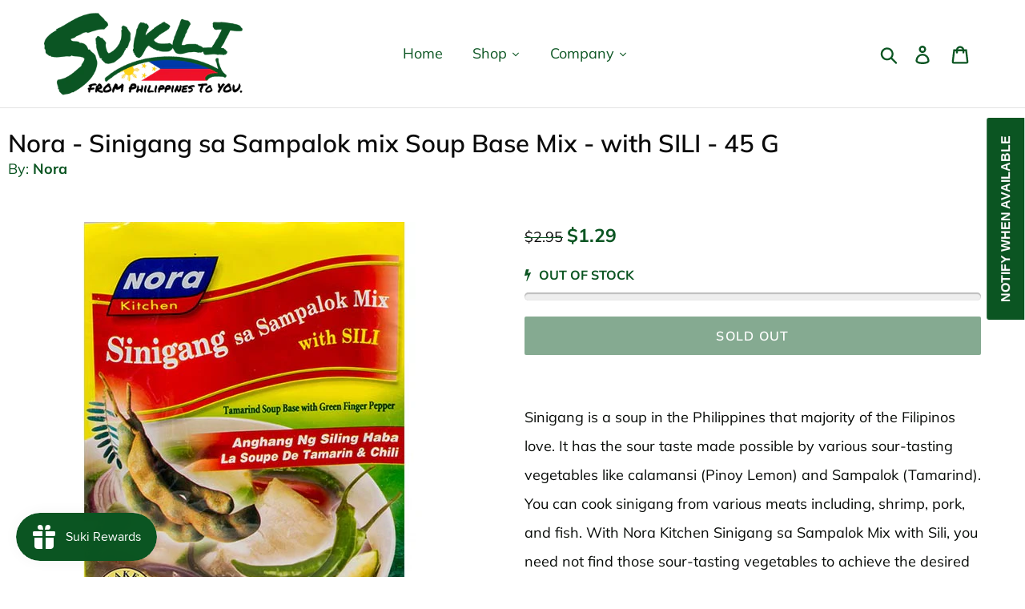

--- FILE ---
content_type: application/javascript; charset=utf-8
request_url: https://searchanise-ef84.kxcdn.com/preload_data.1J2I4f2V2e.js
body_size: 12196
content:
window.Searchanise.preloadedSuggestions=['dried fish','corned beef','spaghetti sauce','magic sarap','bagoong alamang','soy sauce','banana ketchup','all snacks','skyflakes crackers','goldilocks products','cream o','century tuna','beauty products','nata de coco','frozen food','lucky me','fish sauce','barrio fiesta bagoong','lumpia wrapper','cream silk','shrimp paste','coconut milk','star margarine','parol lantern','fish ball','boy bawang','sinigang mix','meat loaf','san miguel purefoods hotdog','lucky me pancit canton','glutinous rice','stick o','bear brand','reno liver spread','all products','beef loaf','filipino snacks','sky flakes','oyster sauce','delimondo corned beef','halo halo','nestle cream','goldilocks polvoron','liver spread','3 in 1 coffee','fruit cocktail','salted egg','pure foods hotdogs','pancit bihon','fudgee bar','bear brand powder milk','purefoods corned beef','tender juicy','corn beef','crispy fry','ube extract','bread pan','sweet rice','all purpose cream','ligo sardines','biscuit crackers','pancit canton','dried mango','jack n jill','fish cracker','eng bee tin','argentina corned beef','calamansi juice','silver swan soy sauce','nagaraya cracker','sotanghon noodles','pan de manila','young coconut strips','mang tomas','magic sarap all-in-one','spanish sardines','peanut butter','pandesal bread','mr gulaman','datu puti','mama sitas','ube yam','banana chips','condensed milk','calamansi extract','potato corner','chicharon bulaklak','gourmet tuyo','barrio fiesta','luxe slim','eng bee tin hopia','knorr seasoning','mogu mogu','salted fish','ube powder','cheese ring','lemon square','mung beans','whitening soap','kikiam frozen','filipino products','frozen goods','glutinous rice flour','coconut cream','lucky me noodles','dried pusit','ding dong','choc nut','tomato sauce','tapioca pearl','rice noodles','bakery products','r kitchen','clover chips','health and beauty product','maxi peel','tamarind candy','pork tocino','buko pandan','suka pinakurat','kojic soap','hot dogs','sweet corn','ginisa mix','sunflower crackers','saba banana','brilliant skin essentials','banana blossom','crab paste','instant noodles','barong tagalog','efficascent oil','gluta lipo','lato sea grapes','sweet pork longanisa','hopia mungo','ufc ketchup','malagkit rice','puto mix','lemon square cheese cake','tinapa flakes','bantayan cebu','palmolive shampoo','san marino','jackfruit langka','powdered milk','monggo bean','nescafé creamy','datu puti vinegar','young coconut','shrimp chips','cheese powder','smoked fish','mang tomas lechon sauce','purefoods hotdog','del monte spaghetti sauce','bongbongs piaya','super q bihon','walis tambo','shampoo and conditioner','ph care','frozen fish','skin white','rice flour','hi ho','mekeni fish','palabok mix','century tuna hot and spicy','bagoong isda','red ribbon','coffee 3-in-1','bangus milkfish','luncheon meat','del monte','even cheese','ufc banana ketchup','odong noodles','lumpia wrappers','lady\'s choice','ice cream','fish crackers','ube condensed milk','pansit canton','mama sita\'s','kopiko blanca','lye water','mango juice','macapuno strings','hopia baboy','patis fish','silver swan','pork cubes','new products','graham crackers','eden cheese original','dried fish danggit','cornick snacks','lechon sauce','queso de bola','nagaraya nuts','pastillas de leche','super q','pork longanisa','datu puti soy sauce','sunsilk shampoo','fried garlic','cebu chorizo','stik o','canned goods','koko krunch','granny goose tortillos','tinapa fish','whitening lotion','ube piaya','v cut','dried squid','quickmelt ensaymada','ube jam','black beans','jufran banana ketchup','sinigang sa gabi','argentina meat','bong bong\'s','puto bumbong','great taste coffee','tuyo dried','kopiko brown coffee','creamsilk conditioner','chicken skin','tang juice powder','choco nut','sticky rice','green peas','butter cream','kalamansi extract','tipas hopia','lumpia shanghai','taro leaves','cup noodles','piattos cheese','nata de coco gel','can goods','potato chips','mang juan','great taste','cheez whiz','sweet and','mr chips','belo product','biscocho bread','nutri star','banana leaves','magic flakes','pee wee','misua noodles','spam tocino','barot saya','knorr cube','chili oil','ufc spaghetti sauce','hot dog','mega sardines','instant coffee','puto molder','pan de sal','rdl baby face','energen oat cereal mix','halo halo mix','walis tingting','eskinol cleanser','sweet chili sauce','baby cologne','tablea cacao','maggi savor','puto seko','maxi peel 3','purple yam','fresh bakery','luxe slim coffee','kojie san','milk powder','rejuvenating set','kawali frying pan','pili nuts','martin purefoods corporation','palabok noodles','sweet kaong','white king','cassava flour','quail eggs','del monte fiesta fruit cocktail','canned food','skin magical','alamang bagoong','philippine brand','jasmine rice','buko pandan jelly','ube hopia','lapid\'s chicharon','bench cologne','ube flavor','taba ng talangka','lactacyd feminine wash','polvoron pinipig','crispy fry breading mix','garlic peanuts','milk fish','magic melt','capiz parol','ladys choice','beauty product','growers peanuts','calamansi concentrate','lechon belly','milo powder','prawn crackers','tuyo dried fish','chicken oil','gluta c','squid ball','papaya soap','dried taro leaves','milk tea','tocino mix','pansit bihon','house of polvoron','brilliant skin','san mig coffee','arroz caldo','fish balls','feminine wash','champorado mix','quick chow','chorizo de cebu','cuticle remover','cheese whiz','fresh vegetable','kare kare mix','powder milk','palmolive shampoo and conditioner','dried dilis','slimming coffee','skin care','gold medal','ajinomoto seasoning','mama sita','coconut vinegar','buko pie','butter cookies','choco mallows','aling conching','siopao buns','hello chocolate wafer jack','mongo beans','likas papaya soap','juicy cologne','filipino food','j crispy isaw','san miguel','kopiko 3 in 1','slimming k','saba sardines','dingdong mix','pickled mango','polvoron assorted','ladys choice sandwich spread','chili garlic','spanish bread','cherifer vitamins','muncher green peas','baby bench','seasoning mix','evaporated milk','johnson baby powder','mama sita\'s oyster sauce','san mig','star margarine regular','health and beauty','sinigang sampalok','fudgee barr','yema candy','butong pakwan','lily\'s peanut butter','corn snacks','crispy pata','ice tea','kraft cheese','crab and corn soup','kamayan bagoong','chili garlic sauce','cream silk conditioner','cheez it','adobo mix','my san','leche flan llanera','sukli filipino grocery online usa','shrimp crackers','maggi seasoning','tawas powder','century tuna flakes in oil','cup cake','spring roll wrappers','laing leaves','maxi peel 2','mung bean','yang yang frozen','toasted bread','m.y san','potato fries','choco mucho','bl cream','gold medal ready to grill','egg cracklet','skin whitening','ph care feminine wash','omega pain killer','coco jam','cracker nuts','fruit salad','tomi sweet corn','eng bee tin tikoy','kutsinta mix','ice candy wrapper','potato corner seasoning','cheese original','toyo mansi','pineapple juice','d original tipas','snail white','besuto prawn crackers','hot sauce','annatto powder','white flower','oishi spicy','salted black beans','liquid seasoning','cheese it','hansel sandwich','brown sugar','kopiko candy','pinakurat vinegar','salted egg chips','muhlach ensaymada','hair and products','food coloring','ri chee','dried herring','yan yan','kalamansi juice','safeguard bar soap','pure foods','spaghetti noodles','maria clara suman','martin purefoods','rebisco crackers','golden bihon','lady\'s choice spread','malunggay leaves','tiki tiki','mamon tostado','special tikoy','magnolia cheese','pancit noodles','dried mangoes','johnson baby cologne','food color','fish ball sauce','corn chips','pork and beans','frozen cassava','marinated bangus','belo whitening','coco crunch','banana catsup','puto steamer','chin chin','ube pandesal','tang juice','chocolate drink','oishi cracklings','knorr pork cubes','lala chocolate','bar soap','bay leaves','jeprox dried fish','curly tops','bottled sardines','fudge bar','fishball sauce','bong bong piaya 10 pieces','san miguel purefoods tender juicy hotdog','watermelon seeds','bottled tuyo','chorizo de bilbao','bibingka mix','flat tops','ensaymada moulder','can food','tropics bagoong','coconut juice','pan de coco','coconut water','dr alvin','pillow chocolate','jeprox fish','rosquillos cookies','ube cake','growers garlic peanuts','agar-agar gulaman','cheese big','red rice','best sellers','siopao pork','pork belly','goldilocks heat and serve','tortilla chips','silka lotion','angel kremdensada','lucky me sotanghon','sampalok candy','eden cheese big','moby chocolate','bicols best laing','mik mik','polvoron molder','potato powder seasoning 220 g','sandwich spread','buko pandan extract','dried shrimp','marie biscuits','maling luncheon','all product','c2 apple','aceite de manzanilla','corned tuna','san marino corned tuna','rdl products','monggo beans','chili sauce','kare kare','kapuso tikoy','magic melt pie','adobong mani','bread stix','vermicelli noodles','pampanga\'s bakery','nutri snack','haw haw','palabok sauce','coconut meat','cup keyk','halo halo fruit mix','leche flan moulder','baby powder','johnson n johnson','tapiocal pearls','you glow','tamarind soup mix','chick boy','geisha white','nata de coco white','ube bread','mayonnaise lady’s choice','brilliant products','garlic chips','fiesta ham','bicol express','papaya atsara','knorr cubes','pinipig rice','sweet macapuno','roller coaster','pancit canton calamansi','beauty white','ilocos chichacorn','lomi noodles','chin chun su','pangasinan brand','miki noodles','ube pillow','butter coconut','philippines christmas capiz parol','egg roll','barley powder','k beaute','dried banana blossom','alamang guisado','great taste white','stick o chocolate','happy peanuts','philippine pendant','cheese spread','nail pusher','out of stock','la paz batchoy','yema spread','salted shrimp','anmum materna','coconut grater','ceelin vitamins','hansel mocha','nissin wafer','shrimp paste bagoong','vermicelli sotanghon','dried danggit','oishi prawn','saba tulingan','barbecue marinade','sea grapes','leche flan','for men','canned meat','nescafe 3 in 1 coffee','ube candy','canned squid','cherifer syrup','banana sauce','maya hotcake','mr hat gulaman','miswa noodles','granny goose','sticky sweet rice','shredded coconut','chocolate milk','table cream','coconut jam','cupp keyk','edelicious cheese','cream o cookies','egg no','kojic acid soap','golden saba','fried sardines','3 in 1 coffee philippine','belo essentials','conching otap','tapioca pearls','chippy barbecue','tortillos red','skyflakes snack','fudgee bar chocolate','ube condensed','beef tapa','filipino spaghetti sauce','curry powder','tuna spread','edén cheese','efficascent oil efficascent','rin bee','smoked milkfish','shing aling','munggo beans','chinese sausage','quail egg','langka can','assorted pastillas','moby caramel','itlog na maalat','regent cake','prima toast','bubble tea','creamsilk daily treatment','sweet and sour sauce','energen chocolate','dust pan','red ribbon ensaymada','red horse','wow mani','kaong green','balut eggs','tropics product','sesame oil','star margarine classic','ice scramble','my san crackers','jelly fruit','pork blood','bagoong pangasinan','champorado chocolate','mothers best','vitamins for kids','ceelin with zinc','skinless longanisa','crispy dried dilis','whitening deodorant','cloud 9 cloud','jasmine rice 25 lbs','ginger brew salabat','banana turon','datu puti toyo','all purpose','whitening cream','chicken cubes','ryx skincerity','bilo bilo','ma ling','kangkong king','tinola mix','bbq marinade','peking wok','corn bits','lengua de gato','goldilocks sans rival cake','siomai frozen','hopia ube','hello panda','choco knots','palm corn beef','dingdong mix nut','cheese powder for fries','fita cracker','orient gourmet','ube halaya','menudo mix','chili garlic oil','the gomez\'s kitchen','fresh fish','pandan flavor','kropeck regular','coco mama','bear brand milk','nova chips','eskinol papaya','555 sardines spanish','green mango','lucia young coconut meat','ube ice cream','special piaya','tomato paste','jack and jill','tide bar','spring roll','coconut gel','agar agar','salted eggs','argentina meat local','rich chee','sapin sapin','creamsilk keratin','ml kitchen','four seasons','chicharon mang juan','tender juicy hotdog','ube jam ube halaya','muscovado sugar','keratin conditioner','croley foods','goldilocks bakeshop','butter toast','cracklings salt and vinegar','fairy skin','face cream','cool taste','jackfruit in the can','gourmet tuyo in oil','beauty milk','squid balls','black rice','maxx candy','sugo peanuts','sinigang mix with gabi','queso cheese','beef cubes','silka soap','m best','sweet tamarind','jacobina biscuit','excellent pancit canton','lucky me beef','puto molds','jack n jill chippy','555 tuna hot and spicy','efficascent oil strength','lemon grass','santory crackers','chicken sotanghon','ginataang mais','boy bawang hot garlic','tapioca flour','barong tagalog special','quick melt cheese','sisig mix','bicols best santol','mama sita’s sarsa ng lechon','tiki tiki vitamins','pansit canton noodles','barley grass powder','annatto seeds','milk candy','cheddar cheese','coconut oil','kojic acid with glutathione soap','smoke fish','coco angel','dr alvin set','cebuchon lechon belly','ligo squid','underarm whitening','spiced vinegar','argentina frozen','holiday meat','argentina brand','rice cake','star anise','salted fish sauce','knorr shrimp cubes','shrimp cubes','sweet beans','mi goreng','pinky\'s goodies','cassava cake','excellent bihon','gluta lipo brand','reno liver','kutsinta ready mix','pork rinds','siling labuyo','c2 apple tea','cheese rings','kawali pan','goldilocks frozen meat','sukang iloko','coconut strips','can foods','barquillos big bite','sago in plastic','puto mold','ube ensaymada','dried kamias','brown rice','malagkit bigas','clover cheese','fishball flat','mango puree','soap bar','maggi savor calamansi','argentina beef','hi ro','sukang pinakurat','likas papaya','baked goods','rice crackers','maling luncheon meat','oishi chocolate pillows','knorr liquid seasoning','peanut brittle','snacks chips','facial cleanser','lady’s choice','green tea','red bean','energen vanilla','ahglow hair rebonding set','d’original tipas','marka hipon','bong bong piaya','fried fish','ginisang bagoong','marca pina soy sauce','mr gulaman buko pandan','facial products','cheese bread','martin purefoods products','lip tint','grass jelly','hair color','dew berry','sunlee brand','monika brand','mini parol','crab and corn','chicken inasal','iced gem biscuits','coffee candy','pan de manila yema spread','kadyos beans','chicken tocino','suman sa ibos','bibingka moulder','vaseline shampoo','skin white lotion','fish skin','cy gabriel','real mayonnaise','achuete annatto','zest o','88 whitening cream','katinko ointment','propan tlc','indomie noodles','mango milk','aiza\'s sweets','potato powder','bihon noodles','palmolive conditioner','breading mix','skyflakes cracker','mama sita sauce','grated coconut','pork dinuguan','pik nik','white rabbit','shrimp bagoong','bongbongs piaya 10 pieces','snacks products','glow lean','datu puti patis','nora soup','spanish style','tender care','turon with langka','smoked fish flakes','coffee mix','special odong','jersey condensed creamer','victorias sardines','hokkaido mackerel','sebo de macho','sunsilk pink shampoo','fresh fruit','ponds cream','spicy vinegar','instant champorado','v-cut potato','yang yang','christmas parol lantern','sauteed shrimp','corn nuts','butterscotch squares','fermented fish','wafer stick','sweet potato','mushroom chips','suman sa lihiya','cane vinegar','ube cheese pandesal','bantayan dried fish','maggi magic sarap','vitamin c','nissin cup noodles','pure foods corned beef','kamayan salted shrimp alamang','her skin','lumpiang seasoning','ramen noodles','frozen banana','iced tea','make up','frozen vegetables','bamboo shoot','nestea lemon','canned tuna','bagoong balayan','fiesta fruit cocktail','ques o','555 fried sardines','oishi pillow','silver swan vinegar','ding dong snack mix','beauty soap','lala fish crackers','tausi black beans','coconut string','oishi pillows','jasmine white rice','or gulaman','ox and palm corned beef','sarap pinoy','pan de','kamayan ginisang bagoong','itlog na pula','ufc catsup','deodorant roll-on','mx3 coffee','condense milk','super crunch','hello wafer','palm sugar','elbow macaroni','pic a','cassava frozen','cheeze it','macapuno candy','glutinous flour','regent corn','la la','cooking product','martys cracklin','mother\'s best','crispy isaw','spring roll wrapper','tinapang galunggong','thai tea','irvins salted egg','red hotdogs','boy bawang adobo','egg noodles','sunflower strawberry','all products available','bong bong','young coconut meat','in can','ube otap','sesame seeds','ice candy','royal tru-orange','banana saba','pancit canton chilimansi','barako coffee','miguelitos pandesal','martin hotdog','pancit palabok','queensland butter','guyabano juice','fruits and vegetables','go milk','wow sarap','super stix','sweet and sour','sweet chili','natures tawas','choko choko','knorr soup','glutathione capsules','silka papaya','dried sapsap','regent mochi','corn rice','ginger tea','stikko chocolate','luxe skin','galunggong dried fish','anchovy dried fish','green jackfruit','frying pan','pancit bihon noodle','nagaraya adobo','puto bumbong steamer','maxi peel soap','beef noodles','calamansi powder','jack fruit','tuka vinegar','bisugo dried fish','rice stick','lucia cornick','tome sardines','gugo shampoo','desiccated coconut','frozen bangus','baby bench colonia','pretzels sticks','ube champorado','angel all purpose cream','frozen foods','gl food','mabuti sardines','health products','frozen meat','quality nail pusher','ginataan mix','a bonne','caldereta sauce','kagat pastillas','walis ting ting','skin care products','lumpia sauce','angel creamer','pickled papaya','tawas whitening','canton noodles','coconut strings','butter cream crackers','my shaldan','tocino spam','pork and beans in can','marky\'s prime bake','ponds beauty','pinasugbo banana brittle','jelly lychee','tito mike\'s','ube milk','rebisco chocolate','rita ritz','laing in can','chicken longanisa','mega tuna','face whitening','otap sugar','rellenong bangus','butter coconut biscuit','crispy dried pusit','ceelin plus','belo soap','pilinuts nuts','philippine flag','dried tuyo','rice noodle','de bola','vanilla extract','cloud 9 chocolate','canned fish','knorr sinigang','deli mondo','afritada mix','jufran sweet chili','excellent rice stick bihon 16 oz','atsara papaya pickles','pork siopao','magic creams','soup mix','milk fish frozen','chocolate tablea','menthol candy','saffron threads','red ribbon mamon','duck eggs','555 tuna afritada','jimms coffee','stips chips','kids vitamins','kraft eden cheese','vitamin e','krim stick','sugar free coffee','buttered toast','bantayan cebu dilis','best quality','kagat bakery','body wash','lactacyd baby','muhlach world famous homemade ensaymada','w.l foods','lingayen bagoong','snack food','lucky me bulalo','bread sticks','corn snack','ovaltine candy','bongbongs piaya 10','bulaklak ng saging','tiger balm','atchara pickled','white rice','la pacita','pik-nik ketchup','coffee shape','choco mani','lucky me lomi','jack n jill cream o cookies filled','fish bagoong','kadyos frozen','pan de ube','silka papaya soap','century tuna flakes','lala candy','tang mango','pande manila','kraft cheez whiz','coconut jelly','quick melt','sweet sticky rice','bleaching soap','pandan condensed milk','choco choco','selecta moo','birch tree milk','dried seaweed','ice gem','san sebastian','temple salted black beans','ready to eat','layer water','lola remedios','wah nam','barley products','mungo beans','desserts goods','sago in canned','lucia young coconut strips in syrup','88 total white','kaong red','ensaymada molder','pork belly lechon','sarsi soda','hopia mongo','spaghetti pasta','payless pancit canton','bench so in love','ninong\'s dessert lab','boy bawang mixed snacks','perla white','sweet rice flour','sweet snacks','banana brittle','chicken inasal marinade','kaldereta mix','filipino store','elena\'s original lapid','fibisco choco crunchies','dairy cream','cheese cake','egg crackers','sauteed shrimp paste','instant noodle','cream of mushroom','ube pastillas','heat and serve','tide bar laundry','ube flavoring extract','my san biscuit','ube flavoring','bitter melon','grahams crackers','conching rosquillos','pork bouillon','success import','gelatin mixture','koko krunch cereal','sotanghon soup','four seasons del monte juice','palm corned beef','nagaraya snacks','laundry soap','barrio fiesta shrimp paste','kendi mint','matamis na bao','chicken noodles','galunggong fish','hot cake','white coffee','spices and condiments','555 gourmet tuyo','face powder','menudo sauce','pork kikiam','lauras otap','uraro cookie','bamboo shoots','happy time','chicken powder','beauty white soap','ube snacks','tortillos chips','clover bits','malunggay tea','best seller','cream filled jack n jill','belo deodorant','lilys peanut butter','ice candy bag','choco crunchies','sarangani bay','berry glow','magnolia ice cream','ml bagoong','555 sardines in tomato sauce','coconut m','mena cream','mr brown','tawas calamansi','fiesta spaghetti sauce','slimming drink','shrimp snacks','collagen powder','mochiko flour','per pack','eng bee','pinoy spice','big brothers corniks','llanera flan','sugar free','hotcake mix','kopiko cappuccino','chicken spread','patis regular','california usa','shrimp cracker','mama sitas mix','milagros farms','papaitan mix','purple yam powder','mami noodles','salted duck egg','frozen saba banana','pancit mix','datu puti toyomansi','tang powder juice','cheezee spread','lanzones fruit','luxe juice','kalamansi concentrate','coconut powder','cheese pimiento','bread crumbs','udon odong','clover chips cheese flavor','food color powder','cornick snack','snail white soap','broom long handle','knorr sinigang mix','pancake mix','magic cream','lychee jelly','bicols best','saba ready-to-eat','chaokoh coconut milk','suman cassava','ri-chee snack','red kaong','whatta flakes','dinuguan cooked','ginataang monggo','spag sauce','xtra big','philippines christmas capiz','ice scramble mix','hair rebonding','iced gem','coco mama fresh gata','milo drink','marco polo','boat tart','kopiko coffee','fresh fruits','dried anchovy','duck egg','san miguel coffee','ube condiments milk','gulaman clear','cocoa powder','frozen ube','sukang paombong','sweet bagoong','corned beed','toyomansi soy sauce','pride of pangasinan','pickled santol','egg roll wrapper','pichi pichi','shredded coconut meat','kopiko brown','skin magical set','red egg','sweet spaghetti sauce','pangasinan alamang','v cut potato','boneless bagoong','tapioca starch','vaseline gluta-hya','prawn cracker','snacks biscuits','pork chicharon','cuticle tint','salt and vinegar','ho-land hopia','sulfur soap','rgies butterscotch squares with','purple rice','mango condiments milk','corn starch','deonat deodorant','gata in can','nutri star bbq','walis tambo and walis','raw peanuts','fish all','san marino tuna','banana leaf','philippine dried mango','all purpose sauce','creamy white','broas lady finger','piattos sour','bay leaf','you glow beauty','spicy bagoong','delmonte spaghetti sauce','choc o','butter scotch','fish flakes','kraft cheddar cheese','lumpia mix','ube pandesal with cheese','sweet and spicy','chocolate crinkles','sinigang sa miso','tamarind leaves','macaroni salad','special butcheron','rice noodles bihon','cream silk keratin','lolo mulong\'s','burong hipon','mama sitas oyster sauce','mama sita mix','pandesal mix','mosquito net','mccormick extracts','madam kilay coffee','oishi bread pan','presto creams','maria clara','baby bench cologne','mik mik powder','barong at saya','body lotion','achuete powder','mocha cake','mama sitas bbq marinade','canned sardines','uni flavor','dried tunsoy','religious statues','hany milk chocolate','egg tart','inipit square','coconut grater with seat','seafood fish','dried taro','mx3 coffee mix','mama sita caldereta','cake mix','rice malagkit','beng beng','nestle all','bread stick','udon noodles','filipiniana tagalog','paborita round crackers','steamed banana','purefoods hotdogs','isla premium','saging saba','powder juice','egg cracklets','rice vinegar','reno spread','banana extract','lucky me chicken noodles','banana blossoms','boba milk tea','kirei yummy flakes','spanish style sardines','i am worldwide','burong dalag','aloe vera','gina mango','whitening products','r kitchen gourmet tuyo','ube polvoron','moon cake','bottled fish','tito als','jack n jill cream-o','can good','mae ploy','rice sticks','spicy sardines','jimms 7 in 1','pork cube','bear brand milk powder','red beans','purefoods luncheon meat','nora gulaman','pandan extract','brilliant soap','sunsilk green','seafood noodles','pure beauty collagen','bagoong isn\'t','pan de manila products','white king puto mix','kangkong chips','menlo lumpia wrapper','pilipit pilipit','mang tomas sauce','cake flour','choco chum','noodle soup','pancit bihon mix','langka extract','mamasita mix','fita crackers','dalandan juice','bagoong alamang guisado','lumpiang shanghai','mother\'s choice','boneless bangus','ube crackers','toasted mamon','kropeck fish crackers','shrimp fry','ice scramble powder','corn soup','ti ilocano','salmon skin','vinegar pusit','gold medal suman','humpy dumpy','king car','antonio pueo','loaded chocolate-filled','ube pancake','beer drinking','dried gabi leaves','coconut strip','sweet cow','turmeric tea','pork ruffle fat','seaweed snacks','tapa marinade','shu mai','hot chocolate','sarangani milkfish','delicious corned beef','magic sarap seasoning','perla soap','tentay fish ball','facial cream','coconut shredded','success import cake','mackerel fish','mango jam','peanut bar','rkitchen g','tabo or plastic water ladle','fish paste','collagen drink','hopia monggo','jelly straws','pansit mix','saba squid','capampangan sisig','eskinol eskinol','ovaltine powder','men to','chopsuey mix','cream silk sachet conditioner','tuna afritada','filipino style spaghetti sauce','white flower oil','crispy garlic','victoria bangus','tender juicy foods','chicharooms crispy mushroom','shamrock otap','chili mansi','dry peas','cooking oil','cheese product','fried chicken','keratin plus','fried rice','lechon meat','sapin sapin mix','juice powder','molder baking','johnsons baby cologne','magic chips','chiz curls','mei wei','magic flakes crackers','mogu mogu coconut','fish kropeck','fish frozen','inday\'s best','white beans','lye water as food','mr gulaman unflavored','ho land','fita biscuit','goldilocks biscocho','magnolia chocolait','hop polvoron','egg rolls','king corn','buko juice','nestle cream in pack','nova multigrain','kutsinta molder','tentay patis','mango gulaman','tropics crab paste taba ng talangka 8 oz','onion rings','super q palabok','safe guard','buko pandan condensed milk','c2 lemon','rice cooker','rice cracker','dried banana blossoms','eskinol cucumber','ginisang bagoong sauteed','safeguard body wash','canned fruit','gift card','pasta sauce','lucky me beef noodles','fresh milk','chilimansi seasoning','mango flavor','suka tuba','fry and pop','aling conching polvoron','puso ng saging','m y san','siopao bola-bola','shing a ling','ilocos food products','rebisco biscuit','dayok fish','sardines in olive oil','jelly powder','chocolate pretzels','mama sita’s','soy sauce and vinegar','magicmelt whole pie','safeguard soap','skyflakes snack pack','monamon fish sauce','kawali inches','century milkfish','coco sugar','want want','argentina liver spread','chilli garlic oil','mango extract','guyabano tea','spicy tuna','ajinomoto crispy fry','squash seeds','sunflower cracker','pandan leaves','mc cormick','sans rival','biscuits crackers','navarro\'s bleaching soap','shrimp c','tiki tiki drops','japanese product','fish chips','nora arroz caldo','cream o chocolate','today fruit','ponds facial cleanser','boba tea','gulaman powder','propan vitamins','potato corner powder','chicken breading','marca pina','bleaching cream','c.y gabriel','curry mix','baby oil','cooking pan','jasmin rice','shrimp bouillons','kojic acid','christmas star','grated ube','lucky me chicken','nestle milo','hello kitty','magnolia cheeze','guava jelly','classic polvoron','lantern parol','goldilocks bread','ube spread','jacobina crackers','coconut candy','super q canton','korean products','green leaves','argentina meat loaf','saging na','ampalaya leaves','black tea','christmas parol','usa parol','facial wash','coconut milk chaokoh','potchi candy','erawan brand','lady’s choice spread','galletas de patatas','dilis dried fish','max candy','baking powder','barbecue sauce','caramel bar','itlog maalat','herbal tea','ryx clear bomb','sinigang ramen','kili kili care','hype ardent skin care','ampalaya tea','manila candle','tinted sunscreen','rebisco cream','maxipeel 3 anti acne','glass noodle','dingdong mixed nuts','ube halaya jam','caramel tart','keratin shampoo','salted egg fish skin','dried salted fish','fresh noodles','knorr beef cubes','pau liniment','ufc banana','argentina corned','mixed nuts','lady choice','filipino spaghetti','brazo de mercedes','bulalo noodles','moringa tea','cheese cupcake','big bite','rice cooking','tipas special hopia','cdo beef loaf','mccormick ube extracts','atchara papaya','sweet sauce','rejuvenating brilliant','white rabbit candy','stick rice','miki bihon','maja blanca','ding ding','lee kum kee','coconut crackers','cdo meat loaf','slimming collagen','fresh mango','wok frying pan','fermented rice','gluten free','diet coffee','crackers and biscuit','sago in pantry','butterfly ube','sugo garlic','slim coffee','mango flavoring','filipino snack','gerry\'s grill','mogu mogu lychee','cassava starch','big o','cdo loaf','forest magic','amazing pure barley','nestea tea','lychee fruit','buko in can','taho container','la paz','roll on','piattos barbecue','sun flower','cheese whiz pimiento','salted shrimp fry bagoong','lucky me canton','frozen saba','thai jasmine rice','ginger candy','shrimp cube','cherifer drops','nissin monde','philippine flag bracelet','bong bongs','white king bibingka mix 500g','alcl marketing','dried seaweeds','nail tint','la pacita mamon tostado','555 sardines in tomato','guava spread','unsalted dried fish','mang juan chicharon','green mung beans','madam kilay','garlic chili oil','assam milk tea','dried anchovies','buenas nata de coco','nail polish','bean curd','master sardines','fresh vegetables','knorr liquid','canned foods','kew pie','moon man','mochiko sweet rice','assam black tea','monosodium glutamate','ctf brand','soursop guyabano','street food','tokyo slimming coffee','macapuno string','spring rolls','sea weeds','argentina corn beef','sweet soy sauce','anchovy sauce','manzanilla oil','anmum milk','coffee joy','bagoong fish','quickmelt cheese','do nut','coconut spread','super q sotanghon','chicken skin chicharon','maxipeel soap','peewee pizza','hot and spicy tuna','mk slimming coffee','coconut cream milk','dried seafood','butcheron homemade','pili nut','pancit malabon','coconut sugar','johnson johnson','top gel','san sebastian dried herring','chocolate wafer','nescafe coffee','banana leaves frozen','garlic oil','piknik ketchup','mango jelly','holidays corn','bubble tea taro','durian candy','bear brand powdered milk','3 n 1 coffee','wafer sticks','bottle can product','coconut milk powder','sou sauce','rice coffee','salted shrimp fry','lapid chicharon','nacho chips','dr alvin soap','johnson powder','fudge barr','bbq powder','skin whitening soap','aiza\'s pastillas','lato sea','knorr chicken cubes','sour cream','mr hat','pork rind','nora chicken sopas','chicken soup','beef mami','melon grater','cdo corned','leslies chips','cheese pimiento spread','bleaching whipped cream','bread spread','cheese dog','bihon mix','mushroom chicharon','eng bee tin ube','gulaman mix','leche flan molder','frozen coconut','freshly baked bread','miswa chinese vermicelli','cheese curls','chorizo bilbao','mango candy','bagoong hipon','galunggong fish frozen','candy mint','big brothers','choco pie','caldereta mix','happy time biscuit','black bean','bagoong tirong','blue bay','skyflakes condensada','bbq sauce','choco vron','regent japanese cheese cake','mx3 capsules','payless noodles','milcu powder','ufc spaghetti sauce 1 kg','black pepper','lucia coconut','potato starch','egg pie','u e','ready mix','birch tree','hot cake mix','polvoron goldilocks','tuna flakes','relyenong bangus','belo lotion','balayan fish sauce','fiesta pinoy','red bean paste','four season','daddy mikks','pasencia cookies','pancit palabok noodles','sour cream powder','all food','new item','eden pastillas','j\'s crispy chicken isaw','good life','face wash','columbia candy company','heavy cream','q bihon','pancit canton noodles','aw aw','dahon ng saging','gluta soap','fruit jelly','orange juice','7d dried mango','mocha roll','choco stick','ladys choice tuna spread','ube macapuno','quail eggs in can','fried chicken mix','lechon paksiw','pan de sal bread','honey calamansi','premium chorizo','skin perfection','ube condense','buko pandan flavor','cherifer syrup with','johnsons baby powder','fresh bread','butterfly ube flavor','sardines in tomato sauce','lux slim','miso paste','and cracker','sea salt','la la chocolate','spicy noodles','crocs charm','fish cake','silver fish','jufran banana','lucky me la paz batchoy','kadios beans','ginger powder','kojie san skin lightening soap','cassava chips','egg noodle','chiz chiz','golden coins','pusit can','marinated milkfish','ovaltine ovalteenies','smoked bangus','goldilocks siopao','deboned bangus','corn grits','noo chi','pande coco','red tea','ensaymada pack','knorr pork','bilo bilo mix','tokyo coffee','air freshener','sausage pork','flawlessly u','cream silk shampoo','afritada sauce','de coco','balut incubated','ube halohalo','pan bread','roller coaster potato rings','ube crinkles','unflavored gulaman','cashew nuts','ma kitchen','mamasitas bbq','body soap','chicken isaw','big bang','danggit danggit','rdl cream','hopia tipas','xo candy','hokkaido sardines','smoked herring','cooked food','green kaong','katinko stick','new york','ube pie','tattoos corn','spam luncheon meat','dahon ng','ufc banana sauce','ho land hopia','banana chip','ube cheese','milk chocolate','red cake','mackerel in can','guinataang tulingan','home pride','engbeetin hopia','monamon bagoong','sesame seed','black beans in can','kalamansi in juice','perfume body','navarros crab paste','tito al\'s','ginamos products','red eggs','anchovy fish','aling conching cornic','ube pillows','marshmallow chocolate','kropek cracker\'s','san sebastian sardines','royal white elephant','finest taste','tender care powder','tausi beans','cornstarch flour','coconut jam spread','chocolate candy','cheese chips','pandan jelly','annatto oil','cebu mango','rich garden','nido oriental','soy sauce silver swan','peewee barbecue','jolly biscuit','green peas in can','nata de coco green','spring roll sauce','tocino mix powder','sweet style spaghetti sauce','slimming k coffee','lemon square cupcakes','cheese whiz original','sy glow','gabi leaves','ube pao','del monte spaghetti','uraro cookies','garlic peanut','chocolate cake','laundry bar','frozen grated','ho ro','regent sweet corn','tamarind paste','butterscotch bars','coffee 3 in 1','bagoong barrio fiesta','paborita crackers','ube tikoy','olive oil','ground chicharon','fermented with fish','corn rice philippines','sinigang sa bayabas','flakes in oil','turones de','maya original hotcake mix','bagoong spicy','filipino foods'];

--- FILE ---
content_type: text/javascript; charset=utf-8
request_url: https://pfp-app.herokuapp.com/get_script/25b05afe914b11edbeb3a2aad98cef4e.js?v=40164&shop=sukli-com.myshopify.com
body_size: 719
content:
function PFPL_loadScript(url, success) {
     var script = document.createElement('script');
     script.src = url;
     var head = document.getElementsByTagName('head')[0],
     done = false;
     head.appendChild(script);
     script.onload = script.onreadystatechange = function() {
        if (!done && (!this.readyState || this.readyState == 'loaded' || this.readyState == 'complete')) {
             done = true;
             success();
             script.onload = script.onreadystatechange = null;
             head.removeChild(script);
        }
    };
}


function PFPL_main() {
    console.log('%c------ Geolocation Warnings & Pop Ups by Effective Apps is Initializing ------', 'color: cyan');
    console.log('%c------ Contact us at support@effectify.co for help and questions about the app ------', 'color: cyan');
    if (window.ShopifyAnalytics !== undefined && window.ShopifyAnalytics.hasOwnProperty('meta') && window.ShopifyAnalytics.meta.hasOwnProperty('product') && window.ShopifyAnalytics.meta.product.hasOwnProperty('id')) {
        PFPL_loadScript('https://pfp-app.herokuapp.com/get_warnings/25b05afe914b11edbeb3a2aad98cef4e.js?v=40164&product_id=' + window.ShopifyAnalytics.meta.product.id.toString(), function() {});
    }
}


if (typeof jQuery === 'undefined') {
    PFPL_loadScript('https://cdnjs.cloudflare.com/ajax/libs/jquery/3.4.1/jquery.min.js', function() {
        if (typeof Swal === 'undefined') {
            PFPL_loadScript('https://cdn.jsdelivr.net/npm/sweetalert2@9', PFPL_main);
        } else {
            PFPL_main();
        }
    });
}
else {
    if (typeof Swal === 'undefined'){
        PFPL_loadScript('https://cdn.jsdelivr.net/npm/sweetalert2@9', PFPL_main);
    } else {
        PFPL_main();
    }
}